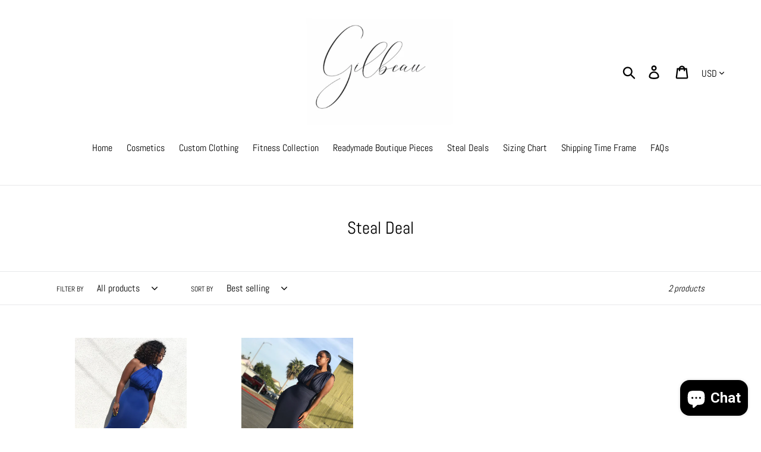

--- FILE ---
content_type: text/html; charset=utf-8
request_url: https://shopgilbeau.com/collections/steal-deal-1
body_size: 18319
content:
<!doctype html>
<html class="no-js" lang="en">
<head>
  <meta charset="utf-8">
  <meta http-equiv="X-UA-Compatible" content="IE=edge,chrome=1">
  <meta name="viewport" content="width=device-width,initial-scale=1">
  <meta name="theme-color" content="#000000">
  <link rel="canonical" href="https://shopgilbeau.com/collections/steal-deal-1"><title>Steal Deal
&ndash; ShopGilbeau</title><!-- /snippets/social-meta-tags.liquid -->




<meta property="og:site_name" content="ShopGilbeau">
<meta property="og:url" content="https://shopgilbeau.com/collections/steal-deal-1">
<meta property="og:title" content="Steal Deal">
<meta property="og:type" content="product.group">
<meta property="og:description" content="ShopGilbeau">

<meta property="og:image" content="http://shopgilbeau.com/cdn/shop/files/5585CA14-1B54-4384-9810-540149910FC7_1200x1200.jpeg?v=1613539197">
<meta property="og:image:secure_url" content="https://shopgilbeau.com/cdn/shop/files/5585CA14-1B54-4384-9810-540149910FC7_1200x1200.jpeg?v=1613539197">


<meta name="twitter:card" content="summary_large_image">
<meta name="twitter:title" content="Steal Deal">
<meta name="twitter:description" content="ShopGilbeau">


  <link href="//shopgilbeau.com/cdn/shop/t/1/assets/theme.scss.css?v=70084032356915845581703111332" rel="stylesheet" type="text/css" media="all" />

  <script>
    var theme = {
      breakpoints: {
        medium: 750,
        large: 990,
        widescreen: 1400
      },
      strings: {
        addToCart: "Add to cart",
        soldOut: "Sold out",
        unavailable: "Unavailable",
        regularPrice: "Regular price",
        salePrice: "Sale price",
        sale: "Sale",
        showMore: "Show More",
        showLess: "Show Less",
        addressError: "Error looking up that address",
        addressNoResults: "No results for that address",
        addressQueryLimit: "You have exceeded the Google API usage limit. Consider upgrading to a \u003ca href=\"https:\/\/developers.google.com\/maps\/premium\/usage-limits\"\u003ePremium Plan\u003c\/a\u003e.",
        authError: "There was a problem authenticating your Google Maps account.",
        newWindow: "Opens in a new window.",
        external: "Opens external website.",
        newWindowExternal: "Opens external website in a new window.",
        removeLabel: "Remove [product]",
        update: "Update",
        quantity: "Quantity",
        discountedTotal: "Discounted total",
        regularTotal: "Regular total",
        priceColumn: "See Price column for discount details.",
        quantityMinimumMessage: "Quantity must be 1 or more",
        cartError: "There was an error while updating your cart. Please try again.",
        removedItemMessage: "Removed \u003cspan class=\"cart__removed-product-details\"\u003e([quantity]) [link]\u003c\/span\u003e from your cart.",
        unitPrice: "Unit price",
        unitPriceSeparator: "per",
        oneCartCount: "1 item",
        otherCartCount: "[count] items",
        quantityLabel: "Quantity: [count]"
      },
      moneyFormat: "${{amount}}",
      moneyFormatWithCurrency: "${{amount}} USD"
    }

    document.documentElement.className = document.documentElement.className.replace('no-js', 'js');
  </script><script src="//shopgilbeau.com/cdn/shop/t/1/assets/lazysizes.js?v=94224023136283657951566576853" async="async"></script>
  <script src="//shopgilbeau.com/cdn/shop/t/1/assets/vendor.js?v=12001839194546984181566576854" defer="defer"></script>
  <script src="//shopgilbeau.com/cdn/shop/t/1/assets/theme.js?v=43970868923318220201568914994" defer="defer"></script>

  <script>window.performance && window.performance.mark && window.performance.mark('shopify.content_for_header.start');</script><meta name="google-site-verification" content="-6Ue6DkX2DMDBTsmc9sb5dbgvaglkf1LIYDxx9hbOCU">
<meta name="facebook-domain-verification" content="m4rnpudm9dejy4dvxfarrh3fsevbry">
<meta id="shopify-digital-wallet" name="shopify-digital-wallet" content="/10340827172/digital_wallets/dialog">
<meta name="shopify-checkout-api-token" content="d3e8bf7a2a740b60e10a059a2005feaf">
<link rel="alternate" type="application/atom+xml" title="Feed" href="/collections/steal-deal-1.atom" />
<link rel="alternate" hreflang="x-default" href="https://shopgilbeau.com/collections/steal-deal-1">
<link rel="alternate" hreflang="en" href="https://shopgilbeau.com/collections/steal-deal-1">
<link rel="alternate" hreflang="en-CA" href="https://shopgilbeau.com/en-ca/collections/steal-deal-1">
<link rel="alternate" type="application/json+oembed" href="https://shopgilbeau.com/collections/steal-deal-1.oembed">
<script async="async" src="/checkouts/internal/preloads.js?locale=en-US"></script>
<link rel="preconnect" href="https://shop.app" crossorigin="anonymous">
<script async="async" src="https://shop.app/checkouts/internal/preloads.js?locale=en-US&shop_id=10340827172" crossorigin="anonymous"></script>
<script id="apple-pay-shop-capabilities" type="application/json">{"shopId":10340827172,"countryCode":"US","currencyCode":"USD","merchantCapabilities":["supports3DS"],"merchantId":"gid:\/\/shopify\/Shop\/10340827172","merchantName":"ShopGilbeau","requiredBillingContactFields":["postalAddress","email"],"requiredShippingContactFields":["postalAddress","email"],"shippingType":"shipping","supportedNetworks":["visa","masterCard","amex","discover","elo","jcb"],"total":{"type":"pending","label":"ShopGilbeau","amount":"1.00"},"shopifyPaymentsEnabled":true,"supportsSubscriptions":true}</script>
<script id="shopify-features" type="application/json">{"accessToken":"d3e8bf7a2a740b60e10a059a2005feaf","betas":["rich-media-storefront-analytics"],"domain":"shopgilbeau.com","predictiveSearch":true,"shopId":10340827172,"locale":"en"}</script>
<script>var Shopify = Shopify || {};
Shopify.shop = "shopgilbeau.myshopify.com";
Shopify.locale = "en";
Shopify.currency = {"active":"USD","rate":"1.0"};
Shopify.country = "US";
Shopify.theme = {"name":"Debut","id":23169368100,"schema_name":"Debut","schema_version":"13.4.0","theme_store_id":796,"role":"main"};
Shopify.theme.handle = "null";
Shopify.theme.style = {"id":null,"handle":null};
Shopify.cdnHost = "shopgilbeau.com/cdn";
Shopify.routes = Shopify.routes || {};
Shopify.routes.root = "/";</script>
<script type="module">!function(o){(o.Shopify=o.Shopify||{}).modules=!0}(window);</script>
<script>!function(o){function n(){var o=[];function n(){o.push(Array.prototype.slice.apply(arguments))}return n.q=o,n}var t=o.Shopify=o.Shopify||{};t.loadFeatures=n(),t.autoloadFeatures=n()}(window);</script>
<script>
  window.ShopifyPay = window.ShopifyPay || {};
  window.ShopifyPay.apiHost = "shop.app\/pay";
  window.ShopifyPay.redirectState = null;
</script>
<script id="shop-js-analytics" type="application/json">{"pageType":"collection"}</script>
<script defer="defer" async type="module" src="//shopgilbeau.com/cdn/shopifycloud/shop-js/modules/v2/client.init-shop-cart-sync_C5BV16lS.en.esm.js"></script>
<script defer="defer" async type="module" src="//shopgilbeau.com/cdn/shopifycloud/shop-js/modules/v2/chunk.common_CygWptCX.esm.js"></script>
<script type="module">
  await import("//shopgilbeau.com/cdn/shopifycloud/shop-js/modules/v2/client.init-shop-cart-sync_C5BV16lS.en.esm.js");
await import("//shopgilbeau.com/cdn/shopifycloud/shop-js/modules/v2/chunk.common_CygWptCX.esm.js");

  window.Shopify.SignInWithShop?.initShopCartSync?.({"fedCMEnabled":true,"windoidEnabled":true});

</script>
<script>
  window.Shopify = window.Shopify || {};
  if (!window.Shopify.featureAssets) window.Shopify.featureAssets = {};
  window.Shopify.featureAssets['shop-js'] = {"shop-cart-sync":["modules/v2/client.shop-cart-sync_ZFArdW7E.en.esm.js","modules/v2/chunk.common_CygWptCX.esm.js"],"init-fed-cm":["modules/v2/client.init-fed-cm_CmiC4vf6.en.esm.js","modules/v2/chunk.common_CygWptCX.esm.js"],"shop-button":["modules/v2/client.shop-button_tlx5R9nI.en.esm.js","modules/v2/chunk.common_CygWptCX.esm.js"],"shop-cash-offers":["modules/v2/client.shop-cash-offers_DOA2yAJr.en.esm.js","modules/v2/chunk.common_CygWptCX.esm.js","modules/v2/chunk.modal_D71HUcav.esm.js"],"init-windoid":["modules/v2/client.init-windoid_sURxWdc1.en.esm.js","modules/v2/chunk.common_CygWptCX.esm.js"],"shop-toast-manager":["modules/v2/client.shop-toast-manager_ClPi3nE9.en.esm.js","modules/v2/chunk.common_CygWptCX.esm.js"],"init-shop-email-lookup-coordinator":["modules/v2/client.init-shop-email-lookup-coordinator_B8hsDcYM.en.esm.js","modules/v2/chunk.common_CygWptCX.esm.js"],"init-shop-cart-sync":["modules/v2/client.init-shop-cart-sync_C5BV16lS.en.esm.js","modules/v2/chunk.common_CygWptCX.esm.js"],"avatar":["modules/v2/client.avatar_BTnouDA3.en.esm.js"],"pay-button":["modules/v2/client.pay-button_FdsNuTd3.en.esm.js","modules/v2/chunk.common_CygWptCX.esm.js"],"init-customer-accounts":["modules/v2/client.init-customer-accounts_DxDtT_ad.en.esm.js","modules/v2/client.shop-login-button_C5VAVYt1.en.esm.js","modules/v2/chunk.common_CygWptCX.esm.js","modules/v2/chunk.modal_D71HUcav.esm.js"],"init-shop-for-new-customer-accounts":["modules/v2/client.init-shop-for-new-customer-accounts_ChsxoAhi.en.esm.js","modules/v2/client.shop-login-button_C5VAVYt1.en.esm.js","modules/v2/chunk.common_CygWptCX.esm.js","modules/v2/chunk.modal_D71HUcav.esm.js"],"shop-login-button":["modules/v2/client.shop-login-button_C5VAVYt1.en.esm.js","modules/v2/chunk.common_CygWptCX.esm.js","modules/v2/chunk.modal_D71HUcav.esm.js"],"init-customer-accounts-sign-up":["modules/v2/client.init-customer-accounts-sign-up_CPSyQ0Tj.en.esm.js","modules/v2/client.shop-login-button_C5VAVYt1.en.esm.js","modules/v2/chunk.common_CygWptCX.esm.js","modules/v2/chunk.modal_D71HUcav.esm.js"],"shop-follow-button":["modules/v2/client.shop-follow-button_Cva4Ekp9.en.esm.js","modules/v2/chunk.common_CygWptCX.esm.js","modules/v2/chunk.modal_D71HUcav.esm.js"],"checkout-modal":["modules/v2/client.checkout-modal_BPM8l0SH.en.esm.js","modules/v2/chunk.common_CygWptCX.esm.js","modules/v2/chunk.modal_D71HUcav.esm.js"],"lead-capture":["modules/v2/client.lead-capture_Bi8yE_yS.en.esm.js","modules/v2/chunk.common_CygWptCX.esm.js","modules/v2/chunk.modal_D71HUcav.esm.js"],"shop-login":["modules/v2/client.shop-login_D6lNrXab.en.esm.js","modules/v2/chunk.common_CygWptCX.esm.js","modules/v2/chunk.modal_D71HUcav.esm.js"],"payment-terms":["modules/v2/client.payment-terms_CZxnsJam.en.esm.js","modules/v2/chunk.common_CygWptCX.esm.js","modules/v2/chunk.modal_D71HUcav.esm.js"]};
</script>
<script>(function() {
  var isLoaded = false;
  function asyncLoad() {
    if (isLoaded) return;
    isLoaded = true;
    var urls = ["\/\/cdn.shopify.com\/proxy\/24e2f874b5405400e52530e5c7085ad263e06d55638d2a3af57706ed30d448d2\/forms-akamai.smsbump.com\/576578\/form_191173.js?ver=1715808704\u0026shop=shopgilbeau.myshopify.com\u0026sp-cache-control=cHVibGljLCBtYXgtYWdlPTkwMA"];
    for (var i = 0; i < urls.length; i++) {
      var s = document.createElement('script');
      s.type = 'text/javascript';
      s.async = true;
      s.src = urls[i];
      var x = document.getElementsByTagName('script')[0];
      x.parentNode.insertBefore(s, x);
    }
  };
  if(window.attachEvent) {
    window.attachEvent('onload', asyncLoad);
  } else {
    window.addEventListener('load', asyncLoad, false);
  }
})();</script>
<script id="__st">var __st={"a":10340827172,"offset":-28800,"reqid":"ed9f7845-e9a7-4c4f-9bf8-1e1ef2c7d417-1768789450","pageurl":"shopgilbeau.com\/collections\/steal-deal-1","u":"b90c0b4d32a3","p":"collection","rtyp":"collection","rid":164329914404};</script>
<script>window.ShopifyPaypalV4VisibilityTracking = true;</script>
<script id="captcha-bootstrap">!function(){'use strict';const t='contact',e='account',n='new_comment',o=[[t,t],['blogs',n],['comments',n],[t,'customer']],c=[[e,'customer_login'],[e,'guest_login'],[e,'recover_customer_password'],[e,'create_customer']],r=t=>t.map((([t,e])=>`form[action*='/${t}']:not([data-nocaptcha='true']) input[name='form_type'][value='${e}']`)).join(','),a=t=>()=>t?[...document.querySelectorAll(t)].map((t=>t.form)):[];function s(){const t=[...o],e=r(t);return a(e)}const i='password',u='form_key',d=['recaptcha-v3-token','g-recaptcha-response','h-captcha-response',i],f=()=>{try{return window.sessionStorage}catch{return}},m='__shopify_v',_=t=>t.elements[u];function p(t,e,n=!1){try{const o=window.sessionStorage,c=JSON.parse(o.getItem(e)),{data:r}=function(t){const{data:e,action:n}=t;return t[m]||n?{data:e,action:n}:{data:t,action:n}}(c);for(const[e,n]of Object.entries(r))t.elements[e]&&(t.elements[e].value=n);n&&o.removeItem(e)}catch(o){console.error('form repopulation failed',{error:o})}}const l='form_type',E='cptcha';function T(t){t.dataset[E]=!0}const w=window,h=w.document,L='Shopify',v='ce_forms',y='captcha';let A=!1;((t,e)=>{const n=(g='f06e6c50-85a8-45c8-87d0-21a2b65856fe',I='https://cdn.shopify.com/shopifycloud/storefront-forms-hcaptcha/ce_storefront_forms_captcha_hcaptcha.v1.5.2.iife.js',D={infoText:'Protected by hCaptcha',privacyText:'Privacy',termsText:'Terms'},(t,e,n)=>{const o=w[L][v],c=o.bindForm;if(c)return c(t,g,e,D).then(n);var r;o.q.push([[t,g,e,D],n]),r=I,A||(h.body.append(Object.assign(h.createElement('script'),{id:'captcha-provider',async:!0,src:r})),A=!0)});var g,I,D;w[L]=w[L]||{},w[L][v]=w[L][v]||{},w[L][v].q=[],w[L][y]=w[L][y]||{},w[L][y].protect=function(t,e){n(t,void 0,e),T(t)},Object.freeze(w[L][y]),function(t,e,n,w,h,L){const[v,y,A,g]=function(t,e,n){const i=e?o:[],u=t?c:[],d=[...i,...u],f=r(d),m=r(i),_=r(d.filter((([t,e])=>n.includes(e))));return[a(f),a(m),a(_),s()]}(w,h,L),I=t=>{const e=t.target;return e instanceof HTMLFormElement?e:e&&e.form},D=t=>v().includes(t);t.addEventListener('submit',(t=>{const e=I(t);if(!e)return;const n=D(e)&&!e.dataset.hcaptchaBound&&!e.dataset.recaptchaBound,o=_(e),c=g().includes(e)&&(!o||!o.value);(n||c)&&t.preventDefault(),c&&!n&&(function(t){try{if(!f())return;!function(t){const e=f();if(!e)return;const n=_(t);if(!n)return;const o=n.value;o&&e.removeItem(o)}(t);const e=Array.from(Array(32),(()=>Math.random().toString(36)[2])).join('');!function(t,e){_(t)||t.append(Object.assign(document.createElement('input'),{type:'hidden',name:u})),t.elements[u].value=e}(t,e),function(t,e){const n=f();if(!n)return;const o=[...t.querySelectorAll(`input[type='${i}']`)].map((({name:t})=>t)),c=[...d,...o],r={};for(const[a,s]of new FormData(t).entries())c.includes(a)||(r[a]=s);n.setItem(e,JSON.stringify({[m]:1,action:t.action,data:r}))}(t,e)}catch(e){console.error('failed to persist form',e)}}(e),e.submit())}));const S=(t,e)=>{t&&!t.dataset[E]&&(n(t,e.some((e=>e===t))),T(t))};for(const o of['focusin','change'])t.addEventListener(o,(t=>{const e=I(t);D(e)&&S(e,y())}));const B=e.get('form_key'),M=e.get(l),P=B&&M;t.addEventListener('DOMContentLoaded',(()=>{const t=y();if(P)for(const e of t)e.elements[l].value===M&&p(e,B);[...new Set([...A(),...v().filter((t=>'true'===t.dataset.shopifyCaptcha))])].forEach((e=>S(e,t)))}))}(h,new URLSearchParams(w.location.search),n,t,e,['guest_login'])})(!0,!0)}();</script>
<script integrity="sha256-4kQ18oKyAcykRKYeNunJcIwy7WH5gtpwJnB7kiuLZ1E=" data-source-attribution="shopify.loadfeatures" defer="defer" src="//shopgilbeau.com/cdn/shopifycloud/storefront/assets/storefront/load_feature-a0a9edcb.js" crossorigin="anonymous"></script>
<script crossorigin="anonymous" defer="defer" src="//shopgilbeau.com/cdn/shopifycloud/storefront/assets/shopify_pay/storefront-65b4c6d7.js?v=20250812"></script>
<script data-source-attribution="shopify.dynamic_checkout.dynamic.init">var Shopify=Shopify||{};Shopify.PaymentButton=Shopify.PaymentButton||{isStorefrontPortableWallets:!0,init:function(){window.Shopify.PaymentButton.init=function(){};var t=document.createElement("script");t.src="https://shopgilbeau.com/cdn/shopifycloud/portable-wallets/latest/portable-wallets.en.js",t.type="module",document.head.appendChild(t)}};
</script>
<script data-source-attribution="shopify.dynamic_checkout.buyer_consent">
  function portableWalletsHideBuyerConsent(e){var t=document.getElementById("shopify-buyer-consent"),n=document.getElementById("shopify-subscription-policy-button");t&&n&&(t.classList.add("hidden"),t.setAttribute("aria-hidden","true"),n.removeEventListener("click",e))}function portableWalletsShowBuyerConsent(e){var t=document.getElementById("shopify-buyer-consent"),n=document.getElementById("shopify-subscription-policy-button");t&&n&&(t.classList.remove("hidden"),t.removeAttribute("aria-hidden"),n.addEventListener("click",e))}window.Shopify?.PaymentButton&&(window.Shopify.PaymentButton.hideBuyerConsent=portableWalletsHideBuyerConsent,window.Shopify.PaymentButton.showBuyerConsent=portableWalletsShowBuyerConsent);
</script>
<script data-source-attribution="shopify.dynamic_checkout.cart.bootstrap">document.addEventListener("DOMContentLoaded",(function(){function t(){return document.querySelector("shopify-accelerated-checkout-cart, shopify-accelerated-checkout")}if(t())Shopify.PaymentButton.init();else{new MutationObserver((function(e,n){t()&&(Shopify.PaymentButton.init(),n.disconnect())})).observe(document.body,{childList:!0,subtree:!0})}}));
</script>
<link id="shopify-accelerated-checkout-styles" rel="stylesheet" media="screen" href="https://shopgilbeau.com/cdn/shopifycloud/portable-wallets/latest/accelerated-checkout-backwards-compat.css" crossorigin="anonymous">
<style id="shopify-accelerated-checkout-cart">
        #shopify-buyer-consent {
  margin-top: 1em;
  display: inline-block;
  width: 100%;
}

#shopify-buyer-consent.hidden {
  display: none;
}

#shopify-subscription-policy-button {
  background: none;
  border: none;
  padding: 0;
  text-decoration: underline;
  font-size: inherit;
  cursor: pointer;
}

#shopify-subscription-policy-button::before {
  box-shadow: none;
}

      </style>

<script>window.performance && window.performance.mark && window.performance.mark('shopify.content_for_header.end');</script>
<script src="https://cdn.shopify.com/extensions/7bc9bb47-adfa-4267-963e-cadee5096caf/inbox-1252/assets/inbox-chat-loader.js" type="text/javascript" defer="defer"></script>
<link href="https://monorail-edge.shopifysvc.com" rel="dns-prefetch">
<script>(function(){if ("sendBeacon" in navigator && "performance" in window) {try {var session_token_from_headers = performance.getEntriesByType('navigation')[0].serverTiming.find(x => x.name == '_s').description;} catch {var session_token_from_headers = undefined;}var session_cookie_matches = document.cookie.match(/_shopify_s=([^;]*)/);var session_token_from_cookie = session_cookie_matches && session_cookie_matches.length === 2 ? session_cookie_matches[1] : "";var session_token = session_token_from_headers || session_token_from_cookie || "";function handle_abandonment_event(e) {var entries = performance.getEntries().filter(function(entry) {return /monorail-edge.shopifysvc.com/.test(entry.name);});if (!window.abandonment_tracked && entries.length === 0) {window.abandonment_tracked = true;var currentMs = Date.now();var navigation_start = performance.timing.navigationStart;var payload = {shop_id: 10340827172,url: window.location.href,navigation_start,duration: currentMs - navigation_start,session_token,page_type: "collection"};window.navigator.sendBeacon("https://monorail-edge.shopifysvc.com/v1/produce", JSON.stringify({schema_id: "online_store_buyer_site_abandonment/1.1",payload: payload,metadata: {event_created_at_ms: currentMs,event_sent_at_ms: currentMs}}));}}window.addEventListener('pagehide', handle_abandonment_event);}}());</script>
<script id="web-pixels-manager-setup">(function e(e,d,r,n,o){if(void 0===o&&(o={}),!Boolean(null===(a=null===(i=window.Shopify)||void 0===i?void 0:i.analytics)||void 0===a?void 0:a.replayQueue)){var i,a;window.Shopify=window.Shopify||{};var t=window.Shopify;t.analytics=t.analytics||{};var s=t.analytics;s.replayQueue=[],s.publish=function(e,d,r){return s.replayQueue.push([e,d,r]),!0};try{self.performance.mark("wpm:start")}catch(e){}var l=function(){var e={modern:/Edge?\/(1{2}[4-9]|1[2-9]\d|[2-9]\d{2}|\d{4,})\.\d+(\.\d+|)|Firefox\/(1{2}[4-9]|1[2-9]\d|[2-9]\d{2}|\d{4,})\.\d+(\.\d+|)|Chrom(ium|e)\/(9{2}|\d{3,})\.\d+(\.\d+|)|(Maci|X1{2}).+ Version\/(15\.\d+|(1[6-9]|[2-9]\d|\d{3,})\.\d+)([,.]\d+|)( \(\w+\)|)( Mobile\/\w+|) Safari\/|Chrome.+OPR\/(9{2}|\d{3,})\.\d+\.\d+|(CPU[ +]OS|iPhone[ +]OS|CPU[ +]iPhone|CPU IPhone OS|CPU iPad OS)[ +]+(15[._]\d+|(1[6-9]|[2-9]\d|\d{3,})[._]\d+)([._]\d+|)|Android:?[ /-](13[3-9]|1[4-9]\d|[2-9]\d{2}|\d{4,})(\.\d+|)(\.\d+|)|Android.+Firefox\/(13[5-9]|1[4-9]\d|[2-9]\d{2}|\d{4,})\.\d+(\.\d+|)|Android.+Chrom(ium|e)\/(13[3-9]|1[4-9]\d|[2-9]\d{2}|\d{4,})\.\d+(\.\d+|)|SamsungBrowser\/([2-9]\d|\d{3,})\.\d+/,legacy:/Edge?\/(1[6-9]|[2-9]\d|\d{3,})\.\d+(\.\d+|)|Firefox\/(5[4-9]|[6-9]\d|\d{3,})\.\d+(\.\d+|)|Chrom(ium|e)\/(5[1-9]|[6-9]\d|\d{3,})\.\d+(\.\d+|)([\d.]+$|.*Safari\/(?![\d.]+ Edge\/[\d.]+$))|(Maci|X1{2}).+ Version\/(10\.\d+|(1[1-9]|[2-9]\d|\d{3,})\.\d+)([,.]\d+|)( \(\w+\)|)( Mobile\/\w+|) Safari\/|Chrome.+OPR\/(3[89]|[4-9]\d|\d{3,})\.\d+\.\d+|(CPU[ +]OS|iPhone[ +]OS|CPU[ +]iPhone|CPU IPhone OS|CPU iPad OS)[ +]+(10[._]\d+|(1[1-9]|[2-9]\d|\d{3,})[._]\d+)([._]\d+|)|Android:?[ /-](13[3-9]|1[4-9]\d|[2-9]\d{2}|\d{4,})(\.\d+|)(\.\d+|)|Mobile Safari.+OPR\/([89]\d|\d{3,})\.\d+\.\d+|Android.+Firefox\/(13[5-9]|1[4-9]\d|[2-9]\d{2}|\d{4,})\.\d+(\.\d+|)|Android.+Chrom(ium|e)\/(13[3-9]|1[4-9]\d|[2-9]\d{2}|\d{4,})\.\d+(\.\d+|)|Android.+(UC? ?Browser|UCWEB|U3)[ /]?(15\.([5-9]|\d{2,})|(1[6-9]|[2-9]\d|\d{3,})\.\d+)\.\d+|SamsungBrowser\/(5\.\d+|([6-9]|\d{2,})\.\d+)|Android.+MQ{2}Browser\/(14(\.(9|\d{2,})|)|(1[5-9]|[2-9]\d|\d{3,})(\.\d+|))(\.\d+|)|K[Aa][Ii]OS\/(3\.\d+|([4-9]|\d{2,})\.\d+)(\.\d+|)/},d=e.modern,r=e.legacy,n=navigator.userAgent;return n.match(d)?"modern":n.match(r)?"legacy":"unknown"}(),u="modern"===l?"modern":"legacy",c=(null!=n?n:{modern:"",legacy:""})[u],f=function(e){return[e.baseUrl,"/wpm","/b",e.hashVersion,"modern"===e.buildTarget?"m":"l",".js"].join("")}({baseUrl:d,hashVersion:r,buildTarget:u}),m=function(e){var d=e.version,r=e.bundleTarget,n=e.surface,o=e.pageUrl,i=e.monorailEndpoint;return{emit:function(e){var a=e.status,t=e.errorMsg,s=(new Date).getTime(),l=JSON.stringify({metadata:{event_sent_at_ms:s},events:[{schema_id:"web_pixels_manager_load/3.1",payload:{version:d,bundle_target:r,page_url:o,status:a,surface:n,error_msg:t},metadata:{event_created_at_ms:s}}]});if(!i)return console&&console.warn&&console.warn("[Web Pixels Manager] No Monorail endpoint provided, skipping logging."),!1;try{return self.navigator.sendBeacon.bind(self.navigator)(i,l)}catch(e){}var u=new XMLHttpRequest;try{return u.open("POST",i,!0),u.setRequestHeader("Content-Type","text/plain"),u.send(l),!0}catch(e){return console&&console.warn&&console.warn("[Web Pixels Manager] Got an unhandled error while logging to Monorail."),!1}}}}({version:r,bundleTarget:l,surface:e.surface,pageUrl:self.location.href,monorailEndpoint:e.monorailEndpoint});try{o.browserTarget=l,function(e){var d=e.src,r=e.async,n=void 0===r||r,o=e.onload,i=e.onerror,a=e.sri,t=e.scriptDataAttributes,s=void 0===t?{}:t,l=document.createElement("script"),u=document.querySelector("head"),c=document.querySelector("body");if(l.async=n,l.src=d,a&&(l.integrity=a,l.crossOrigin="anonymous"),s)for(var f in s)if(Object.prototype.hasOwnProperty.call(s,f))try{l.dataset[f]=s[f]}catch(e){}if(o&&l.addEventListener("load",o),i&&l.addEventListener("error",i),u)u.appendChild(l);else{if(!c)throw new Error("Did not find a head or body element to append the script");c.appendChild(l)}}({src:f,async:!0,onload:function(){if(!function(){var e,d;return Boolean(null===(d=null===(e=window.Shopify)||void 0===e?void 0:e.analytics)||void 0===d?void 0:d.initialized)}()){var d=window.webPixelsManager.init(e)||void 0;if(d){var r=window.Shopify.analytics;r.replayQueue.forEach((function(e){var r=e[0],n=e[1],o=e[2];d.publishCustomEvent(r,n,o)})),r.replayQueue=[],r.publish=d.publishCustomEvent,r.visitor=d.visitor,r.initialized=!0}}},onerror:function(){return m.emit({status:"failed",errorMsg:"".concat(f," has failed to load")})},sri:function(e){var d=/^sha384-[A-Za-z0-9+/=]+$/;return"string"==typeof e&&d.test(e)}(c)?c:"",scriptDataAttributes:o}),m.emit({status:"loading"})}catch(e){m.emit({status:"failed",errorMsg:(null==e?void 0:e.message)||"Unknown error"})}}})({shopId: 10340827172,storefrontBaseUrl: "https://shopgilbeau.com",extensionsBaseUrl: "https://extensions.shopifycdn.com/cdn/shopifycloud/web-pixels-manager",monorailEndpoint: "https://monorail-edge.shopifysvc.com/unstable/produce_batch",surface: "storefront-renderer",enabledBetaFlags: ["2dca8a86"],webPixelsConfigList: [{"id":"241402048","configuration":"{\"pixel_id\":\"198060963354536\",\"pixel_type\":\"facebook_pixel\",\"metaapp_system_user_token\":\"-\"}","eventPayloadVersion":"v1","runtimeContext":"OPEN","scriptVersion":"ca16bc87fe92b6042fbaa3acc2fbdaa6","type":"APP","apiClientId":2329312,"privacyPurposes":["ANALYTICS","MARKETING","SALE_OF_DATA"],"dataSharingAdjustments":{"protectedCustomerApprovalScopes":["read_customer_address","read_customer_email","read_customer_name","read_customer_personal_data","read_customer_phone"]}},{"id":"shopify-app-pixel","configuration":"{}","eventPayloadVersion":"v1","runtimeContext":"STRICT","scriptVersion":"0450","apiClientId":"shopify-pixel","type":"APP","privacyPurposes":["ANALYTICS","MARKETING"]},{"id":"shopify-custom-pixel","eventPayloadVersion":"v1","runtimeContext":"LAX","scriptVersion":"0450","apiClientId":"shopify-pixel","type":"CUSTOM","privacyPurposes":["ANALYTICS","MARKETING"]}],isMerchantRequest: false,initData: {"shop":{"name":"ShopGilbeau","paymentSettings":{"currencyCode":"USD"},"myshopifyDomain":"shopgilbeau.myshopify.com","countryCode":"US","storefrontUrl":"https:\/\/shopgilbeau.com"},"customer":null,"cart":null,"checkout":null,"productVariants":[],"purchasingCompany":null},},"https://shopgilbeau.com/cdn","fcfee988w5aeb613cpc8e4bc33m6693e112",{"modern":"","legacy":""},{"shopId":"10340827172","storefrontBaseUrl":"https:\/\/shopgilbeau.com","extensionBaseUrl":"https:\/\/extensions.shopifycdn.com\/cdn\/shopifycloud\/web-pixels-manager","surface":"storefront-renderer","enabledBetaFlags":"[\"2dca8a86\"]","isMerchantRequest":"false","hashVersion":"fcfee988w5aeb613cpc8e4bc33m6693e112","publish":"custom","events":"[[\"page_viewed\",{}],[\"collection_viewed\",{\"collection\":{\"id\":\"164329914404\",\"title\":\"Steal Deal\",\"productVariants\":[{\"price\":{\"amount\":45.0,\"currencyCode\":\"USD\"},\"product\":{\"title\":\"Unstoppable\",\"vendor\":\"ShopGilbeau\",\"id\":\"4709195350052\",\"untranslatedTitle\":\"Unstoppable\",\"url\":\"\/products\/unstoppable\",\"type\":\"\"},\"id\":\"43553921138880\",\"image\":{\"src\":\"\/\/shopgilbeau.com\/cdn\/shop\/products\/9E7B6902-46D1-4DCA-B12F-F6B594E2DD7F.png?v=1592975420\"},\"sku\":null,\"title\":\"S \/ Royal \/ Solid Fabric (as seen)\",\"untranslatedTitle\":\"S \/ Royal \/ Solid Fabric (as seen)\"},{\"price\":{\"amount\":55.5,\"currencyCode\":\"USD\"},\"product\":{\"title\":\"Stretch Denim *Tina*\",\"vendor\":\"ShopGilbeau\",\"id\":\"4709194530852\",\"untranslatedTitle\":\"Stretch Denim *Tina*\",\"url\":\"\/products\/steal-deal-stretch-denim-collection-tina\",\"type\":\"\"},\"id\":\"32138595467300\",\"image\":{\"src\":\"\/\/shopgilbeau.com\/cdn\/shop\/products\/6BEB409C-DD68-495F-9FDD-EF4777F6C253.png?v=1592975411\"},\"sku\":\"\",\"title\":\"XS\",\"untranslatedTitle\":\"XS\"}]}}]]"});</script><script>
  window.ShopifyAnalytics = window.ShopifyAnalytics || {};
  window.ShopifyAnalytics.meta = window.ShopifyAnalytics.meta || {};
  window.ShopifyAnalytics.meta.currency = 'USD';
  var meta = {"products":[{"id":4709195350052,"gid":"gid:\/\/shopify\/Product\/4709195350052","vendor":"ShopGilbeau","type":"","handle":"unstoppable","variants":[{"id":43553921138880,"price":4500,"name":"Unstoppable - S \/ Royal \/ Solid Fabric (as seen)","public_title":"S \/ Royal \/ Solid Fabric (as seen)","sku":null},{"id":43553921106112,"price":4500,"name":"Unstoppable - S \/ Royal \/ Mesh Fabric (See-Through)","public_title":"S \/ Royal \/ Mesh Fabric (See-Through)","sku":null},{"id":43553921204416,"price":4500,"name":"Unstoppable - S \/ Black \/ Solid Fabric (as seen)","public_title":"S \/ Black \/ Solid Fabric (as seen)","sku":null},{"id":43553921171648,"price":4500,"name":"Unstoppable - S \/ Black \/ Mesh Fabric (See-Through)","public_title":"S \/ Black \/ Mesh Fabric (See-Through)","sku":null},{"id":43553921269952,"price":4500,"name":"Unstoppable - S \/ Red \/ Solid Fabric (as seen)","public_title":"S \/ Red \/ Solid Fabric (as seen)","sku":null},{"id":43553921237184,"price":4500,"name":"Unstoppable - S \/ Red \/ Mesh Fabric (See-Through)","public_title":"S \/ Red \/ Mesh Fabric (See-Through)","sku":null},{"id":43553921335488,"price":4500,"name":"Unstoppable - S \/ White \/ Solid Fabric (as seen)","public_title":"S \/ White \/ Solid Fabric (as seen)","sku":null},{"id":43553921302720,"price":4500,"name":"Unstoppable - S \/ White \/ Mesh Fabric (See-Through)","public_title":"S \/ White \/ Mesh Fabric (See-Through)","sku":null},{"id":43553921368256,"price":4500,"name":"Unstoppable - S \/ Lavender \/ Solid Fabric (as seen)","public_title":"S \/ Lavender \/ Solid Fabric (as seen)","sku":null},{"id":43553921433792,"price":5000,"name":"Unstoppable - S \/ CUSTOM (text prior to purchase to confirm color) \/ Solid Fabric (as seen)","public_title":"S \/ CUSTOM (text prior to purchase to confirm color) \/ Solid Fabric (as seen)","sku":null},{"id":43553921401024,"price":4500,"name":"Unstoppable - S \/ CUSTOM (text prior to purchase to confirm color) \/ Mesh Fabric (See-Through)","public_title":"S \/ CUSTOM (text prior to purchase to confirm color) \/ Mesh Fabric (See-Through)","sku":null},{"id":43727035138240,"price":4500,"name":"Unstoppable - S \/ Pink \/ Solid Fabric (as seen)","public_title":"S \/ Pink \/ Solid Fabric (as seen)","sku":null},{"id":43727035105472,"price":4500,"name":"Unstoppable - S \/ Pink \/ Mesh Fabric (See-Through)","public_title":"S \/ Pink \/ Mesh Fabric (See-Through)","sku":null},{"id":43553921499328,"price":4500,"name":"Unstoppable - XM \/ Royal \/ Solid Fabric (as seen)","public_title":"XM \/ Royal \/ Solid Fabric (as seen)","sku":null},{"id":43553921466560,"price":4500,"name":"Unstoppable - XM \/ Royal \/ Mesh Fabric (See-Through)","public_title":"XM \/ Royal \/ Mesh Fabric (See-Through)","sku":null},{"id":43553921564864,"price":4500,"name":"Unstoppable - XM \/ Black \/ Solid Fabric (as seen)","public_title":"XM \/ Black \/ Solid Fabric (as seen)","sku":null},{"id":43553921532096,"price":4500,"name":"Unstoppable - XM \/ Black \/ Mesh Fabric (See-Through)","public_title":"XM \/ Black \/ Mesh Fabric (See-Through)","sku":null},{"id":43553921630400,"price":4500,"name":"Unstoppable - XM \/ Red \/ Solid Fabric (as seen)","public_title":"XM \/ Red \/ Solid Fabric (as seen)","sku":null},{"id":43553921597632,"price":4500,"name":"Unstoppable - XM \/ Red \/ Mesh Fabric (See-Through)","public_title":"XM \/ Red \/ Mesh Fabric (See-Through)","sku":null},{"id":43553921695936,"price":4500,"name":"Unstoppable - XM \/ White \/ Solid Fabric (as seen)","public_title":"XM \/ White \/ Solid Fabric (as seen)","sku":null},{"id":43553921663168,"price":4500,"name":"Unstoppable - XM \/ White \/ Mesh Fabric (See-Through)","public_title":"XM \/ White \/ Mesh Fabric (See-Through)","sku":null},{"id":43553921728704,"price":4500,"name":"Unstoppable - XM \/ Lavender \/ Solid Fabric (as seen)","public_title":"XM \/ Lavender \/ Solid Fabric (as seen)","sku":null},{"id":43553921794240,"price":5000,"name":"Unstoppable - XM \/ CUSTOM (text prior to purchase to confirm color) \/ Solid Fabric (as seen)","public_title":"XM \/ CUSTOM (text prior to purchase to confirm color) \/ Solid Fabric (as seen)","sku":null},{"id":43553921761472,"price":4500,"name":"Unstoppable - XM \/ CUSTOM (text prior to purchase to confirm color) \/ Mesh Fabric (See-Through)","public_title":"XM \/ CUSTOM (text prior to purchase to confirm color) \/ Mesh Fabric (See-Through)","sku":null},{"id":43727035203776,"price":4500,"name":"Unstoppable - XM \/ Pink \/ Solid Fabric (as seen)","public_title":"XM \/ Pink \/ Solid Fabric (as seen)","sku":null},{"id":43727035171008,"price":4500,"name":"Unstoppable - XM \/ Pink \/ Mesh Fabric (See-Through)","public_title":"XM \/ Pink \/ Mesh Fabric (See-Through)","sku":null},{"id":43553921827008,"price":4500,"name":"Unstoppable - M \/ Royal \/ Solid Fabric (as seen)","public_title":"M \/ Royal \/ Solid Fabric (as seen)","sku":null},{"id":43727035236544,"price":4500,"name":"Unstoppable - M \/ Royal \/ Mesh Fabric (See-Through)","public_title":"M \/ Royal \/ Mesh Fabric (See-Through)","sku":null},{"id":43553921892544,"price":4500,"name":"Unstoppable - M \/ Black \/ Solid Fabric (as seen)","public_title":"M \/ Black \/ Solid Fabric (as seen)","sku":null},{"id":43553921859776,"price":4500,"name":"Unstoppable - M \/ Black \/ Mesh Fabric (See-Through)","public_title":"M \/ Black \/ Mesh Fabric (See-Through)","sku":null},{"id":43553921958080,"price":4500,"name":"Unstoppable - M \/ Red \/ Solid Fabric (as seen)","public_title":"M \/ Red \/ Solid Fabric (as seen)","sku":null},{"id":43553921925312,"price":4500,"name":"Unstoppable - M \/ Red \/ Mesh Fabric (See-Through)","public_title":"M \/ Red \/ Mesh Fabric (See-Through)","sku":null},{"id":43553922023616,"price":4500,"name":"Unstoppable - M \/ White \/ Solid Fabric (as seen)","public_title":"M \/ White \/ Solid Fabric (as seen)","sku":null},{"id":43553921990848,"price":4500,"name":"Unstoppable - M \/ White \/ Mesh Fabric (See-Through)","public_title":"M \/ White \/ Mesh Fabric (See-Through)","sku":null},{"id":43553922056384,"price":4500,"name":"Unstoppable - M \/ Lavender \/ Solid Fabric (as seen)","public_title":"M \/ Lavender \/ Solid Fabric (as seen)","sku":null},{"id":43553922121920,"price":5000,"name":"Unstoppable - M \/ CUSTOM (text prior to purchase to confirm color) \/ Solid Fabric (as seen)","public_title":"M \/ CUSTOM (text prior to purchase to confirm color) \/ Solid Fabric (as seen)","sku":null},{"id":43553922089152,"price":4500,"name":"Unstoppable - M \/ CUSTOM (text prior to purchase to confirm color) \/ Mesh Fabric (See-Through)","public_title":"M \/ CUSTOM (text prior to purchase to confirm color) \/ Mesh Fabric (See-Through)","sku":null},{"id":43727035302080,"price":4500,"name":"Unstoppable - M \/ Pink \/ Solid Fabric (as seen)","public_title":"M \/ Pink \/ Solid Fabric (as seen)","sku":null},{"id":43727035269312,"price":4500,"name":"Unstoppable - M \/ Pink \/ Mesh Fabric (See-Through)","public_title":"M \/ Pink \/ Mesh Fabric (See-Through)","sku":null},{"id":43553922187456,"price":4500,"name":"Unstoppable - LL \/ Royal \/ Solid Fabric (as seen)","public_title":"LL \/ Royal \/ Solid Fabric (as seen)","sku":null},{"id":43553922154688,"price":4500,"name":"Unstoppable - LL \/ Royal \/ Mesh Fabric (See-Through)","public_title":"LL \/ Royal \/ Mesh Fabric (See-Through)","sku":null},{"id":43553922252992,"price":4500,"name":"Unstoppable - LL \/ Black \/ Solid Fabric (as seen)","public_title":"LL \/ Black \/ Solid Fabric (as seen)","sku":null},{"id":43553922220224,"price":4500,"name":"Unstoppable - LL \/ Black \/ Mesh Fabric (See-Through)","public_title":"LL \/ Black \/ Mesh Fabric (See-Through)","sku":null},{"id":43553922318528,"price":4500,"name":"Unstoppable - LL \/ Red \/ Solid Fabric (as seen)","public_title":"LL \/ Red \/ Solid Fabric (as seen)","sku":null},{"id":43553922285760,"price":4500,"name":"Unstoppable - LL \/ Red \/ Mesh Fabric (See-Through)","public_title":"LL \/ Red \/ Mesh Fabric (See-Through)","sku":null},{"id":43553922384064,"price":4500,"name":"Unstoppable - LL \/ White \/ Solid Fabric (as seen)","public_title":"LL \/ White \/ Solid Fabric (as seen)","sku":null},{"id":43553922351296,"price":4500,"name":"Unstoppable - LL \/ White \/ Mesh Fabric (See-Through)","public_title":"LL \/ White \/ Mesh Fabric (See-Through)","sku":null},{"id":43553922416832,"price":4500,"name":"Unstoppable - LL \/ Lavender \/ Solid Fabric (as seen)","public_title":"LL \/ Lavender \/ Solid Fabric (as seen)","sku":null},{"id":43553922482368,"price":5000,"name":"Unstoppable - LL \/ CUSTOM (text prior to purchase to confirm color) \/ Solid Fabric (as seen)","public_title":"LL \/ CUSTOM (text prior to purchase to confirm color) \/ Solid Fabric (as seen)","sku":null},{"id":43553922449600,"price":4500,"name":"Unstoppable - LL \/ CUSTOM (text prior to purchase to confirm color) \/ Mesh Fabric (See-Through)","public_title":"LL \/ CUSTOM (text prior to purchase to confirm color) \/ Mesh Fabric (See-Through)","sku":null},{"id":43727035367616,"price":4500,"name":"Unstoppable - LL \/ Pink \/ Solid Fabric (as seen)","public_title":"LL \/ Pink \/ Solid Fabric (as seen)","sku":null},{"id":43727035334848,"price":4500,"name":"Unstoppable - LL \/ Pink \/ Mesh Fabric (See-Through)","public_title":"LL \/ Pink \/ Mesh Fabric (See-Through)","sku":null},{"id":43553922547904,"price":4500,"name":"Unstoppable - L \/ Royal \/ Solid Fabric (as seen)","public_title":"L \/ Royal \/ Solid Fabric (as seen)","sku":null},{"id":43553922515136,"price":4500,"name":"Unstoppable - L \/ Royal \/ Mesh Fabric (See-Through)","public_title":"L \/ Royal \/ Mesh Fabric (See-Through)","sku":null},{"id":43553922613440,"price":4500,"name":"Unstoppable - L \/ Black \/ Solid Fabric (as seen)","public_title":"L \/ Black \/ Solid Fabric (as seen)","sku":null},{"id":43553922580672,"price":4500,"name":"Unstoppable - L \/ Black \/ Mesh Fabric (See-Through)","public_title":"L \/ Black \/ Mesh Fabric (See-Through)","sku":null},{"id":43553922678976,"price":4500,"name":"Unstoppable - L \/ Red \/ Solid Fabric (as seen)","public_title":"L \/ Red \/ Solid Fabric (as seen)","sku":null},{"id":43553922646208,"price":4500,"name":"Unstoppable - L \/ Red \/ Mesh Fabric (See-Through)","public_title":"L \/ Red \/ Mesh Fabric (See-Through)","sku":null},{"id":43553922744512,"price":4500,"name":"Unstoppable - L \/ White \/ Solid Fabric (as seen)","public_title":"L \/ White \/ Solid Fabric (as seen)","sku":null},{"id":43553922711744,"price":4500,"name":"Unstoppable - L \/ White \/ Mesh Fabric (See-Through)","public_title":"L \/ White \/ Mesh Fabric (See-Through)","sku":null},{"id":43553922777280,"price":4500,"name":"Unstoppable - L \/ Lavender \/ Solid Fabric (as seen)","public_title":"L \/ Lavender \/ Solid Fabric (as seen)","sku":null},{"id":43553922842816,"price":5000,"name":"Unstoppable - L \/ CUSTOM (text prior to purchase to confirm color) \/ Solid Fabric (as seen)","public_title":"L \/ CUSTOM (text prior to purchase to confirm color) \/ Solid Fabric (as seen)","sku":null},{"id":43553922810048,"price":4500,"name":"Unstoppable - L \/ CUSTOM (text prior to purchase to confirm color) \/ Mesh Fabric (See-Through)","public_title":"L \/ CUSTOM (text prior to purchase to confirm color) \/ Mesh Fabric (See-Through)","sku":null},{"id":43727035433152,"price":4500,"name":"Unstoppable - L \/ Pink \/ Solid Fabric (as seen)","public_title":"L \/ Pink \/ Solid Fabric (as seen)","sku":null},{"id":43727035400384,"price":4500,"name":"Unstoppable - L \/ Pink \/ Mesh Fabric (See-Through)","public_title":"L \/ Pink \/ Mesh Fabric (See-Through)","sku":null},{"id":43553922908352,"price":4500,"name":"Unstoppable - XL \/ Royal \/ Solid Fabric (as seen)","public_title":"XL \/ Royal \/ Solid Fabric (as seen)","sku":null},{"id":43553922875584,"price":4500,"name":"Unstoppable - XL \/ Royal \/ Mesh Fabric (See-Through)","public_title":"XL \/ Royal \/ Mesh Fabric (See-Through)","sku":null},{"id":43553923006656,"price":4500,"name":"Unstoppable - XL \/ Black \/ Solid Fabric (as seen)","public_title":"XL \/ Black \/ Solid Fabric (as seen)","sku":null},{"id":43553922941120,"price":4500,"name":"Unstoppable - XL \/ Black \/ Mesh Fabric (See-Through)","public_title":"XL \/ Black \/ Mesh Fabric (See-Through)","sku":null},{"id":43553923072192,"price":4500,"name":"Unstoppable - XL \/ Red \/ Solid Fabric (as seen)","public_title":"XL \/ Red \/ Solid Fabric (as seen)","sku":null},{"id":43553923039424,"price":4500,"name":"Unstoppable - XL \/ Red \/ Mesh Fabric (See-Through)","public_title":"XL \/ Red \/ Mesh Fabric (See-Through)","sku":null},{"id":43553923137728,"price":4500,"name":"Unstoppable - XL \/ White \/ Solid Fabric (as seen)","public_title":"XL \/ White \/ Solid Fabric (as seen)","sku":null},{"id":43553923104960,"price":4500,"name":"Unstoppable - XL \/ White \/ Mesh Fabric (See-Through)","public_title":"XL \/ White \/ Mesh Fabric (See-Through)","sku":null},{"id":43553923170496,"price":4500,"name":"Unstoppable - XL \/ Lavender \/ Solid Fabric (as seen)","public_title":"XL \/ Lavender \/ Solid Fabric (as seen)","sku":null},{"id":43553923236032,"price":4500,"name":"Unstoppable - XL \/ CUSTOM (text prior to purchase to confirm color) \/ Solid Fabric (as seen)","public_title":"XL \/ CUSTOM (text prior to purchase to confirm color) \/ Solid Fabric (as seen)","sku":null},{"id":43553923203264,"price":4500,"name":"Unstoppable - XL \/ CUSTOM (text prior to purchase to confirm color) \/ Mesh Fabric (See-Through)","public_title":"XL \/ CUSTOM (text prior to purchase to confirm color) \/ Mesh Fabric (See-Through)","sku":null},{"id":43727035498688,"price":4500,"name":"Unstoppable - XL \/ Pink \/ Solid Fabric (as seen)","public_title":"XL \/ Pink \/ Solid Fabric (as seen)","sku":null},{"id":43727035465920,"price":4500,"name":"Unstoppable - XL \/ Pink \/ Mesh Fabric (See-Through)","public_title":"XL \/ Pink \/ Mesh Fabric (See-Through)","sku":null}],"remote":false},{"id":4709194530852,"gid":"gid:\/\/shopify\/Product\/4709194530852","vendor":"ShopGilbeau","type":"","handle":"steal-deal-stretch-denim-collection-tina","variants":[{"id":32138595467300,"price":5550,"name":"Stretch Denim *Tina* - XS","public_title":"XS","sku":""},{"id":32138595500068,"price":5550,"name":"Stretch Denim *Tina* - S","public_title":"S","sku":""},{"id":32138595532836,"price":5550,"name":"Stretch Denim *Tina* - XM","public_title":"XM","sku":""},{"id":32138595565604,"price":5550,"name":"Stretch Denim *Tina* - M","public_title":"M","sku":""},{"id":32138595598372,"price":5550,"name":"Stretch Denim *Tina* - LL","public_title":"LL","sku":""},{"id":32138595631140,"price":5550,"name":"Stretch Denim *Tina* - L","public_title":"L","sku":""}],"remote":false}],"page":{"pageType":"collection","resourceType":"collection","resourceId":164329914404,"requestId":"ed9f7845-e9a7-4c4f-9bf8-1e1ef2c7d417-1768789450"}};
  for (var attr in meta) {
    window.ShopifyAnalytics.meta[attr] = meta[attr];
  }
</script>
<script class="analytics">
  (function () {
    var customDocumentWrite = function(content) {
      var jquery = null;

      if (window.jQuery) {
        jquery = window.jQuery;
      } else if (window.Checkout && window.Checkout.$) {
        jquery = window.Checkout.$;
      }

      if (jquery) {
        jquery('body').append(content);
      }
    };

    var hasLoggedConversion = function(token) {
      if (token) {
        return document.cookie.indexOf('loggedConversion=' + token) !== -1;
      }
      return false;
    }

    var setCookieIfConversion = function(token) {
      if (token) {
        var twoMonthsFromNow = new Date(Date.now());
        twoMonthsFromNow.setMonth(twoMonthsFromNow.getMonth() + 2);

        document.cookie = 'loggedConversion=' + token + '; expires=' + twoMonthsFromNow;
      }
    }

    var trekkie = window.ShopifyAnalytics.lib = window.trekkie = window.trekkie || [];
    if (trekkie.integrations) {
      return;
    }
    trekkie.methods = [
      'identify',
      'page',
      'ready',
      'track',
      'trackForm',
      'trackLink'
    ];
    trekkie.factory = function(method) {
      return function() {
        var args = Array.prototype.slice.call(arguments);
        args.unshift(method);
        trekkie.push(args);
        return trekkie;
      };
    };
    for (var i = 0; i < trekkie.methods.length; i++) {
      var key = trekkie.methods[i];
      trekkie[key] = trekkie.factory(key);
    }
    trekkie.load = function(config) {
      trekkie.config = config || {};
      trekkie.config.initialDocumentCookie = document.cookie;
      var first = document.getElementsByTagName('script')[0];
      var script = document.createElement('script');
      script.type = 'text/javascript';
      script.onerror = function(e) {
        var scriptFallback = document.createElement('script');
        scriptFallback.type = 'text/javascript';
        scriptFallback.onerror = function(error) {
                var Monorail = {
      produce: function produce(monorailDomain, schemaId, payload) {
        var currentMs = new Date().getTime();
        var event = {
          schema_id: schemaId,
          payload: payload,
          metadata: {
            event_created_at_ms: currentMs,
            event_sent_at_ms: currentMs
          }
        };
        return Monorail.sendRequest("https://" + monorailDomain + "/v1/produce", JSON.stringify(event));
      },
      sendRequest: function sendRequest(endpointUrl, payload) {
        // Try the sendBeacon API
        if (window && window.navigator && typeof window.navigator.sendBeacon === 'function' && typeof window.Blob === 'function' && !Monorail.isIos12()) {
          var blobData = new window.Blob([payload], {
            type: 'text/plain'
          });

          if (window.navigator.sendBeacon(endpointUrl, blobData)) {
            return true;
          } // sendBeacon was not successful

        } // XHR beacon

        var xhr = new XMLHttpRequest();

        try {
          xhr.open('POST', endpointUrl);
          xhr.setRequestHeader('Content-Type', 'text/plain');
          xhr.send(payload);
        } catch (e) {
          console.log(e);
        }

        return false;
      },
      isIos12: function isIos12() {
        return window.navigator.userAgent.lastIndexOf('iPhone; CPU iPhone OS 12_') !== -1 || window.navigator.userAgent.lastIndexOf('iPad; CPU OS 12_') !== -1;
      }
    };
    Monorail.produce('monorail-edge.shopifysvc.com',
      'trekkie_storefront_load_errors/1.1',
      {shop_id: 10340827172,
      theme_id: 23169368100,
      app_name: "storefront",
      context_url: window.location.href,
      source_url: "//shopgilbeau.com/cdn/s/trekkie.storefront.cd680fe47e6c39ca5d5df5f0a32d569bc48c0f27.min.js"});

        };
        scriptFallback.async = true;
        scriptFallback.src = '//shopgilbeau.com/cdn/s/trekkie.storefront.cd680fe47e6c39ca5d5df5f0a32d569bc48c0f27.min.js';
        first.parentNode.insertBefore(scriptFallback, first);
      };
      script.async = true;
      script.src = '//shopgilbeau.com/cdn/s/trekkie.storefront.cd680fe47e6c39ca5d5df5f0a32d569bc48c0f27.min.js';
      first.parentNode.insertBefore(script, first);
    };
    trekkie.load(
      {"Trekkie":{"appName":"storefront","development":false,"defaultAttributes":{"shopId":10340827172,"isMerchantRequest":null,"themeId":23169368100,"themeCityHash":"11806103595871843587","contentLanguage":"en","currency":"USD","eventMetadataId":"f781d57d-481a-4c8b-a14c-c69183de0ab0"},"isServerSideCookieWritingEnabled":true,"monorailRegion":"shop_domain","enabledBetaFlags":["65f19447"]},"Session Attribution":{},"S2S":{"facebookCapiEnabled":true,"source":"trekkie-storefront-renderer","apiClientId":580111}}
    );

    var loaded = false;
    trekkie.ready(function() {
      if (loaded) return;
      loaded = true;

      window.ShopifyAnalytics.lib = window.trekkie;

      var originalDocumentWrite = document.write;
      document.write = customDocumentWrite;
      try { window.ShopifyAnalytics.merchantGoogleAnalytics.call(this); } catch(error) {};
      document.write = originalDocumentWrite;

      window.ShopifyAnalytics.lib.page(null,{"pageType":"collection","resourceType":"collection","resourceId":164329914404,"requestId":"ed9f7845-e9a7-4c4f-9bf8-1e1ef2c7d417-1768789450","shopifyEmitted":true});

      var match = window.location.pathname.match(/checkouts\/(.+)\/(thank_you|post_purchase)/)
      var token = match? match[1]: undefined;
      if (!hasLoggedConversion(token)) {
        setCookieIfConversion(token);
        window.ShopifyAnalytics.lib.track("Viewed Product Category",{"currency":"USD","category":"Collection: steal-deal-1","collectionName":"steal-deal-1","collectionId":164329914404,"nonInteraction":true},undefined,undefined,{"shopifyEmitted":true});
      }
    });


        var eventsListenerScript = document.createElement('script');
        eventsListenerScript.async = true;
        eventsListenerScript.src = "//shopgilbeau.com/cdn/shopifycloud/storefront/assets/shop_events_listener-3da45d37.js";
        document.getElementsByTagName('head')[0].appendChild(eventsListenerScript);

})();</script>
<script
  defer
  src="https://shopgilbeau.com/cdn/shopifycloud/perf-kit/shopify-perf-kit-3.0.4.min.js"
  data-application="storefront-renderer"
  data-shop-id="10340827172"
  data-render-region="gcp-us-central1"
  data-page-type="collection"
  data-theme-instance-id="23169368100"
  data-theme-name="Debut"
  data-theme-version="13.4.0"
  data-monorail-region="shop_domain"
  data-resource-timing-sampling-rate="10"
  data-shs="true"
  data-shs-beacon="true"
  data-shs-export-with-fetch="true"
  data-shs-logs-sample-rate="1"
  data-shs-beacon-endpoint="https://shopgilbeau.com/api/collect"
></script>
</head>

<body class="template-collection">

  <a class="in-page-link visually-hidden skip-link" href="#MainContent">Skip to content</a>

  <div id="SearchDrawer" class="search-bar drawer drawer--top" role="dialog" aria-modal="true" aria-label="Search">
    <div class="search-bar__table">
      <div class="search-bar__table-cell search-bar__form-wrapper">
        <form class="search search-bar__form" action="/search" method="get" role="search">
          <input class="search__input search-bar__input" type="search" name="q" value="" placeholder="Search" aria-label="Search">
          <button class="search-bar__submit search__submit btn--link" type="submit">
            <svg aria-hidden="true" focusable="false" role="presentation" class="icon icon-search" viewBox="0 0 37 40"><path d="M35.6 36l-9.8-9.8c4.1-5.4 3.6-13.2-1.3-18.1-5.4-5.4-14.2-5.4-19.7 0-5.4 5.4-5.4 14.2 0 19.7 2.6 2.6 6.1 4.1 9.8 4.1 3 0 5.9-1 8.3-2.8l9.8 9.8c.4.4.9.6 1.4.6s1-.2 1.4-.6c.9-.9.9-2.1.1-2.9zm-20.9-8.2c-2.6 0-5.1-1-7-2.9-3.9-3.9-3.9-10.1 0-14C9.6 9 12.2 8 14.7 8s5.1 1 7 2.9c3.9 3.9 3.9 10.1 0 14-1.9 1.9-4.4 2.9-7 2.9z"/></svg>
            <span class="icon__fallback-text">Submit</span>
          </button>
        </form>
      </div>
      <div class="search-bar__table-cell text-right">
        <button type="button" class="btn--link search-bar__close js-drawer-close">
          <svg aria-hidden="true" focusable="false" role="presentation" class="icon icon-close" viewBox="0 0 40 40"><path d="M23.868 20.015L39.117 4.78c1.11-1.108 1.11-2.77 0-3.877-1.109-1.108-2.773-1.108-3.882 0L19.986 16.137 4.737.904C3.628-.204 1.965-.204.856.904c-1.11 1.108-1.11 2.77 0 3.877l15.249 15.234L.855 35.248c-1.108 1.108-1.108 2.77 0 3.877.555.554 1.248.831 1.942.831s1.386-.277 1.94-.83l15.25-15.234 15.248 15.233c.555.554 1.248.831 1.941.831s1.387-.277 1.941-.83c1.11-1.109 1.11-2.77 0-3.878L23.868 20.015z" class="layer"/></svg>
          <span class="icon__fallback-text">Close search</span>
        </button>
      </div>
    </div>
  </div><style data-shopify>

  .cart-popup {
    box-shadow: 1px 1px 10px 2px rgba(232, 233, 235, 0.5);
  }</style><div class="cart-popup-wrapper cart-popup-wrapper--hidden" role="dialog" aria-modal="true" aria-labelledby="CartPopupHeading" data-cart-popup-wrapper>
  <div class="cart-popup" data-cart-popup tabindex="-1">
    <h2 id="CartPopupHeading" class="cart-popup__heading">Just added to your cart</h2>
    <button class="cart-popup__close" aria-label="Close" data-cart-popup-close><svg aria-hidden="true" focusable="false" role="presentation" class="icon icon-close" viewBox="0 0 40 40"><path d="M23.868 20.015L39.117 4.78c1.11-1.108 1.11-2.77 0-3.877-1.109-1.108-2.773-1.108-3.882 0L19.986 16.137 4.737.904C3.628-.204 1.965-.204.856.904c-1.11 1.108-1.11 2.77 0 3.877l15.249 15.234L.855 35.248c-1.108 1.108-1.108 2.77 0 3.877.555.554 1.248.831 1.942.831s1.386-.277 1.94-.83l15.25-15.234 15.248 15.233c.555.554 1.248.831 1.941.831s1.387-.277 1.941-.83c1.11-1.109 1.11-2.77 0-3.878L23.868 20.015z" class="layer"/></svg></button>

    <div class="cart-popup-item">
      <div class="cart-popup-item__image-wrapper hide" data-cart-popup-image-wrapper>
        <div class="cart-popup-item__image cart-popup-item__image--placeholder" data-cart-popup-image-placeholder>
          <div data-placeholder-size></div>
          <div class="placeholder-background placeholder-background--animation"></div>
        </div>
      </div>
      <div class="cart-popup-item__description">
        <div>
          <div class="cart-popup-item__title" data-cart-popup-title></div>
          <ul class="product-details" aria-label="Product details" data-cart-popup-product-details></ul>
        </div>
        <div class="cart-popup-item__quantity">
          <span class="visually-hidden" data-cart-popup-quantity-label></span>
          <span aria-hidden="true">Qty:</span>
          <span aria-hidden="true" data-cart-popup-quantity></span>
        </div>
      </div>
    </div>

    <a href="/cart" class="cart-popup__cta-link btn btn--secondary-accent">
      View cart (<span data-cart-popup-cart-quantity></span>)
    </a>

    <div class="cart-popup__dismiss">
      <button class="cart-popup__dismiss-button text-link text-link--accent" data-cart-popup-dismiss>
        Continue shopping
      </button>
    </div>
  </div>
</div>

<div id="shopify-section-header" class="shopify-section">
  <style>
    
      .site-header__logo-image {
        max-width: 250px;
      }
    

    
  </style>


<div data-section-id="header" data-section-type="header-section">
  
    
  

  <header class="site-header logo--center" role="banner">
    <div class="grid grid--no-gutters grid--table site-header__mobile-nav">
      

      <div class="grid__item medium-up--one-third medium-up--push-one-third logo-align--center">
        
        
          <div class="h2 site-header__logo">
        
          
<a href="/" class="site-header__logo-image site-header__logo-image--centered">
              
              <img class="lazyload js"
                   src="//shopgilbeau.com/cdn/shop/files/4DC47A93-2134-4488-9597-75A797BC9DE7_300x300.jpeg?v=1613539194"
                   data-src="//shopgilbeau.com/cdn/shop/files/4DC47A93-2134-4488-9597-75A797BC9DE7_{width}x.jpeg?v=1613539194"
                   data-widths="[180, 360, 540, 720, 900, 1080, 1296, 1512, 1728, 2048]"
                   data-aspectratio="1.3726541554959786"
                   data-sizes="auto"
                   alt="ShopGilbeau"
                   style="max-width: 250px">
              <noscript>
                
                <img src="//shopgilbeau.com/cdn/shop/files/4DC47A93-2134-4488-9597-75A797BC9DE7_250x.jpeg?v=1613539194"
                     srcset="//shopgilbeau.com/cdn/shop/files/4DC47A93-2134-4488-9597-75A797BC9DE7_250x.jpeg?v=1613539194 1x, //shopgilbeau.com/cdn/shop/files/4DC47A93-2134-4488-9597-75A797BC9DE7_250x@2x.jpeg?v=1613539194 2x"
                     alt="ShopGilbeau"
                     style="max-width: 250px;">
              </noscript>
            </a>
          
        
          </div>
        
      </div>

      

      <div class="grid__item medium-up--one-third medium-up--push-one-third text-right site-header__icons site-header__icons--plus">
        <div class="site-header__icons-wrapper">
          <div class="site-header__search site-header__icon">
            <form action="/search" method="get" class="search-header search" role="search">
  <input class="search-header__input search__input"
    type="search"
    name="q"
    placeholder="Search"
    aria-label="Search">
  <button class="search-header__submit search__submit btn--link site-header__icon" type="submit">
    <svg aria-hidden="true" focusable="false" role="presentation" class="icon icon-search" viewBox="0 0 37 40"><path d="M35.6 36l-9.8-9.8c4.1-5.4 3.6-13.2-1.3-18.1-5.4-5.4-14.2-5.4-19.7 0-5.4 5.4-5.4 14.2 0 19.7 2.6 2.6 6.1 4.1 9.8 4.1 3 0 5.9-1 8.3-2.8l9.8 9.8c.4.4.9.6 1.4.6s1-.2 1.4-.6c.9-.9.9-2.1.1-2.9zm-20.9-8.2c-2.6 0-5.1-1-7-2.9-3.9-3.9-3.9-10.1 0-14C9.6 9 12.2 8 14.7 8s5.1 1 7 2.9c3.9 3.9 3.9 10.1 0 14-1.9 1.9-4.4 2.9-7 2.9z"/></svg>
    <span class="icon__fallback-text">Submit</span>
  </button>
</form>

          </div>

          <button type="button" class="btn--link site-header__icon site-header__search-toggle js-drawer-open-top">
            <svg aria-hidden="true" focusable="false" role="presentation" class="icon icon-search" viewBox="0 0 37 40"><path d="M35.6 36l-9.8-9.8c4.1-5.4 3.6-13.2-1.3-18.1-5.4-5.4-14.2-5.4-19.7 0-5.4 5.4-5.4 14.2 0 19.7 2.6 2.6 6.1 4.1 9.8 4.1 3 0 5.9-1 8.3-2.8l9.8 9.8c.4.4.9.6 1.4.6s1-.2 1.4-.6c.9-.9.9-2.1.1-2.9zm-20.9-8.2c-2.6 0-5.1-1-7-2.9-3.9-3.9-3.9-10.1 0-14C9.6 9 12.2 8 14.7 8s5.1 1 7 2.9c3.9 3.9 3.9 10.1 0 14-1.9 1.9-4.4 2.9-7 2.9z"/></svg>
            <span class="icon__fallback-text">Search</span>
          </button>

          
            
              <a href="/account/login" class="site-header__icon site-header__account">
                <svg aria-hidden="true" focusable="false" role="presentation" class="icon icon-login" viewBox="0 0 28.33 37.68"><path d="M14.17 14.9a7.45 7.45 0 1 0-7.5-7.45 7.46 7.46 0 0 0 7.5 7.45zm0-10.91a3.45 3.45 0 1 1-3.5 3.46A3.46 3.46 0 0 1 14.17 4zM14.17 16.47A14.18 14.18 0 0 0 0 30.68c0 1.41.66 4 5.11 5.66a27.17 27.17 0 0 0 9.06 1.34c6.54 0 14.17-1.84 14.17-7a14.18 14.18 0 0 0-14.17-14.21zm0 17.21c-6.3 0-10.17-1.77-10.17-3a10.17 10.17 0 1 1 20.33 0c.01 1.23-3.86 3-10.16 3z"/></svg>
                <span class="icon__fallback-text">Log in</span>
              </a>
            
          

          <a href="/cart" class="site-header__icon site-header__cart">
            <svg aria-hidden="true" focusable="false" role="presentation" class="icon icon-cart" viewBox="0 0 37 40"><path d="M36.5 34.8L33.3 8h-5.9C26.7 3.9 23 .8 18.5.8S10.3 3.9 9.6 8H3.7L.5 34.8c-.2 1.5.4 2.4.9 3 .5.5 1.4 1.2 3.1 1.2h28c1.3 0 2.4-.4 3.1-1.3.7-.7 1-1.8.9-2.9zm-18-30c2.2 0 4.1 1.4 4.7 3.2h-9.5c.7-1.9 2.6-3.2 4.8-3.2zM4.5 35l2.8-23h2.2v3c0 1.1.9 2 2 2s2-.9 2-2v-3h10v3c0 1.1.9 2 2 2s2-.9 2-2v-3h2.2l2.8 23h-28z"/></svg>
            <span class="icon__fallback-text">Cart</span>
            <div id="CartCount" class="site-header__cart-count hide" data-cart-count-bubble>
              <span data-cart-count>0</span>
              <span class="icon__fallback-text medium-up--hide">items</span>
            </div>
          </a>

          
            <form method="post" action="/cart/update" id="currency_form" accept-charset="UTF-8" class="currency-selector small--hide" enctype="multipart/form-data"><input type="hidden" name="form_type" value="currency" /><input type="hidden" name="utf8" value="✓" /><input type="hidden" name="return_to" value="/collections/steal-deal-1" />
              <label for="CurrencySelector" class="visually-hidden">Currency</label>
              <div class="currency-selector__input-wrapper select-group">
                <select name="currency" id="CurrencySelector" class="currency-selector__dropdown" aria-describedby="a11y-refresh-page-message a11y-selection-message" data-currency-selector>
                  
                    <option value="CAD">CAD</option>
                  
                    <option value="USD" selected="true">USD</option>
                  
                </select>
                <svg aria-hidden="true" focusable="false" role="presentation" class="icon icon--wide icon-chevron-down" viewBox="0 0 498.98 284.49"><defs><style>.cls-1{fill:#231f20}</style></defs><path class="cls-1" d="M80.93 271.76A35 35 0 0 1 140.68 247l189.74 189.75L520.16 247a35 35 0 1 1 49.5 49.5L355.17 511a35 35 0 0 1-49.5 0L91.18 296.5a34.89 34.89 0 0 1-10.25-24.74z" transform="translate(-80.93 -236.76)"/></svg>
              </div>
            </form>
          

          
            <button type="button" class="btn--link site-header__icon site-header__menu js-mobile-nav-toggle mobile-nav--open" aria-controls="MobileNav"  aria-expanded="false" aria-label="Menu">
              <svg aria-hidden="true" focusable="false" role="presentation" class="icon icon-hamburger" viewBox="0 0 37 40"><path d="M33.5 25h-30c-1.1 0-2-.9-2-2s.9-2 2-2h30c1.1 0 2 .9 2 2s-.9 2-2 2zm0-11.5h-30c-1.1 0-2-.9-2-2s.9-2 2-2h30c1.1 0 2 .9 2 2s-.9 2-2 2zm0 23h-30c-1.1 0-2-.9-2-2s.9-2 2-2h30c1.1 0 2 .9 2 2s-.9 2-2 2z"/></svg>
              <svg aria-hidden="true" focusable="false" role="presentation" class="icon icon-close" viewBox="0 0 40 40"><path d="M23.868 20.015L39.117 4.78c1.11-1.108 1.11-2.77 0-3.877-1.109-1.108-2.773-1.108-3.882 0L19.986 16.137 4.737.904C3.628-.204 1.965-.204.856.904c-1.11 1.108-1.11 2.77 0 3.877l15.249 15.234L.855 35.248c-1.108 1.108-1.108 2.77 0 3.877.555.554 1.248.831 1.942.831s1.386-.277 1.94-.83l15.25-15.234 15.248 15.233c.555.554 1.248.831 1.941.831s1.387-.277 1.941-.83c1.11-1.109 1.11-2.77 0-3.878L23.868 20.015z" class="layer"/></svg>
            </button>
          
        </div>

      </div>
    </div>

    <nav class="mobile-nav-wrapper medium-up--hide" role="navigation">
      <ul id="MobileNav" class="mobile-nav">
        
<li class="mobile-nav__item border-bottom">
            
              <a href="/"
                class="mobile-nav__link"
                
              >
                <span class="mobile-nav__label">Home</span>
              </a>
            
          </li>
        
<li class="mobile-nav__item border-bottom">
            
              <a href="/collections/cosmetics-1"
                class="mobile-nav__link"
                
              >
                <span class="mobile-nav__label">Cosmetics</span>
              </a>
            
          </li>
        
<li class="mobile-nav__item border-bottom">
            
              <a href="/collections/clothing-catalog"
                class="mobile-nav__link"
                
              >
                <span class="mobile-nav__label">Custom Clothing </span>
              </a>
            
          </li>
        
<li class="mobile-nav__item border-bottom">
            
              <a href="/collections/fitness-collection/activewear+fitness+workout"
                class="mobile-nav__link"
                
              >
                <span class="mobile-nav__label">Fitness Collection</span>
              </a>
            
          </li>
        
<li class="mobile-nav__item border-bottom">
            
              <a href="/collections/readymade-pieces"
                class="mobile-nav__link"
                
              >
                <span class="mobile-nav__label">Readymade Boutique Pieces</span>
              </a>
            
          </li>
        
<li class="mobile-nav__item border-bottom">
            
              <a href="/collections/steal-deal"
                class="mobile-nav__link"
                
              >
                <span class="mobile-nav__label">Steal Deals</span>
              </a>
            
          </li>
        
<li class="mobile-nav__item border-bottom">
            
              <a href="/pages/sizing-chart"
                class="mobile-nav__link"
                
              >
                <span class="mobile-nav__label">Sizing Chart</span>
              </a>
            
          </li>
        
<li class="mobile-nav__item border-bottom">
            
              <a href="/pages/shipping-time-frame"
                class="mobile-nav__link"
                
              >
                <span class="mobile-nav__label">Shipping Time Frame</span>
              </a>
            
          </li>
        
<li class="mobile-nav__item">
            
              <a href="/pages/faqs"
                class="mobile-nav__link"
                
              >
                <span class="mobile-nav__label">FAQs</span>
              </a>
            
          </li>
        
        
          <li class="mobile-nav__item border-top">
            <form method="post" action="/cart/update" id="currency_form" accept-charset="UTF-8" class="currency-selector" enctype="multipart/form-data"><input type="hidden" name="form_type" value="currency" /><input type="hidden" name="utf8" value="✓" /><input type="hidden" name="return_to" value="/collections/steal-deal-1" />
              <label for="CurrencySelectorMobile" class="currency-selector__label">Currency</label>
              <div class="currency-selector__input-wrapper select-group">
                <select name="currency" id="CurrencySelectorMobile" class="currency-selector__dropdown" aria-describedby="a11y-refresh-page-message a11y-selection-message" data-currency-selector>
                  
                    <option value="CAD">CAD</option>
                  
                    <option value="USD" selected="true">USD</option>
                  
                </select>
                <svg aria-hidden="true" focusable="false" role="presentation" class="icon icon--wide icon-chevron-down" viewBox="0 0 498.98 284.49"><defs><style>.cls-1{fill:#231f20}</style></defs><path class="cls-1" d="M80.93 271.76A35 35 0 0 1 140.68 247l189.74 189.75L520.16 247a35 35 0 1 1 49.5 49.5L355.17 511a35 35 0 0 1-49.5 0L91.18 296.5a34.89 34.89 0 0 1-10.25-24.74z" transform="translate(-80.93 -236.76)"/></svg>
              </div>
            </form>
          </li>
        
      </ul>
    </nav>
  </header>

  
  <nav class="small--hide border-bottom" id="AccessibleNav" role="navigation">
    <ul class="site-nav list--inline site-nav--centered" id="SiteNav">
  



    
      <li >
        <a href="/"
          class="site-nav__link site-nav__link--main"
          
        >
          <span class="site-nav__label">Home</span>
        </a>
      </li>
    
  



    
      <li >
        <a href="/collections/cosmetics-1"
          class="site-nav__link site-nav__link--main"
          
        >
          <span class="site-nav__label">Cosmetics</span>
        </a>
      </li>
    
  



    
      <li >
        <a href="/collections/clothing-catalog"
          class="site-nav__link site-nav__link--main"
          
        >
          <span class="site-nav__label">Custom Clothing </span>
        </a>
      </li>
    
  



    
      <li >
        <a href="/collections/fitness-collection/activewear+fitness+workout"
          class="site-nav__link site-nav__link--main"
          
        >
          <span class="site-nav__label">Fitness Collection</span>
        </a>
      </li>
    
  



    
      <li >
        <a href="/collections/readymade-pieces"
          class="site-nav__link site-nav__link--main"
          
        >
          <span class="site-nav__label">Readymade Boutique Pieces</span>
        </a>
      </li>
    
  



    
      <li >
        <a href="/collections/steal-deal"
          class="site-nav__link site-nav__link--main"
          
        >
          <span class="site-nav__label">Steal Deals</span>
        </a>
      </li>
    
  



    
      <li >
        <a href="/pages/sizing-chart"
          class="site-nav__link site-nav__link--main"
          
        >
          <span class="site-nav__label">Sizing Chart</span>
        </a>
      </li>
    
  



    
      <li >
        <a href="/pages/shipping-time-frame"
          class="site-nav__link site-nav__link--main"
          
        >
          <span class="site-nav__label">Shipping Time Frame</span>
        </a>
      </li>
    
  



    
      <li >
        <a href="/pages/faqs"
          class="site-nav__link site-nav__link--main"
          
        >
          <span class="site-nav__label">FAQs</span>
        </a>
      </li>
    
  
</ul>

  </nav>
  
</div>



<script type="application/ld+json">
{
  "@context": "http://schema.org",
  "@type": "Organization",
  "name": "ShopGilbeau",
  
    
    "logo": "https:\/\/shopgilbeau.com\/cdn\/shop\/files\/4DC47A93-2134-4488-9597-75A797BC9DE7_3072x.jpeg?v=1613539194",
  
  "sameAs": [
    "",
    "",
    "",
    "http:\/\/instagram.com\/itsgilbeau",
    "",
    "",
    "http:\/\/www.youtube.com\/Itsgilbeau",
    ""
  ],
  "url": "https:\/\/shopgilbeau.com"
}
</script>




</div>

  <div class="page-container" id="PageContainer">

    <main class="main-content js-focus-hidden" id="MainContent" role="main" tabindex="-1">
      

<div id="shopify-section-collection-template" class="shopify-section">





<div data-section-id="collection-template" data-section-type="collection-template">
  <header class="collection-header">
      <div class="page-width">
        <div class="section-header text-center">
          <h1>
            <span role="text">
              <span class="visually-hidden">Collection: </span>
              Steal Deal
            </span>
          </h1>
          
          
        </div>
      </div>
    

    
      <div class="filters-toolbar-wrapper filters-toolbar--has-filter">
        <div class="page-width">
          <div class="filters-toolbar">
            <div class="filters-toolbar__item-wrapper">
              
                
                  <div class="filters-toolbar__item-child">
                    <label class="filters-toolbar__label select-label" for="FilterTags">Filter by</label>
                    <div class="filters-toolbar__input-wrapper select-group">
                      <select class="filters-toolbar__input hidden" name="FilterTags" id="FilterTags" aria-describedby="a11y-refresh-page-message a11y-selection-message">
                        
                          <option value="">All products</option>
                        
                        
                          <option value="/collections/steal-deal-1/import_2020_06_24_050843">import_2020_06_24_050843</option>
                        
                          <option value="/collections/steal-deal-1/steal-deal">Steal Deal</option>
                        
                      </select>
                      <svg aria-hidden="true" focusable="false" role="presentation" class="icon icon--wide icon-chevron-down" viewBox="0 0 498.98 284.49"><defs><style>.cls-1{fill:#231f20}</style></defs><path class="cls-1" d="M80.93 271.76A35 35 0 0 1 140.68 247l189.74 189.75L520.16 247a35 35 0 1 1 49.5 49.5L355.17 511a35 35 0 0 1-49.5 0L91.18 296.5a34.89 34.89 0 0 1-10.25-24.74z" transform="translate(-80.93 -236.76)"/></svg>
                    </div>
                  </div>
                
              

              
                <div class="filters-toolbar__item-child"><label class="filters-toolbar__label select-label" for="SortBy">Sort by</label>
                  <div class="filters-toolbar__input-wrapper select-group">
                    <select name="sort_by" id="SortBy"
                      class="filters-toolbar__input hidden"
                      aria-describedby="a11y-refresh-page-message a11y-selection-message"
                      data-default-sortby="best-selling"
                    ><option value="manual" >Featured</option><option value="best-selling" selected="selected">Best selling</option><option value="title-ascending" >Alphabetically, A-Z</option><option value="title-descending" >Alphabetically, Z-A</option><option value="price-ascending" >Price, low to high</option><option value="price-descending" >Price, high to low</option><option value="created-ascending" >Date, old to new</option><option value="created-descending" >Date, new to old</option></select>
                    <svg aria-hidden="true" focusable="false" role="presentation" class="icon icon--wide icon-chevron-down" viewBox="0 0 498.98 284.49"><defs><style>.cls-1{fill:#231f20}</style></defs><path class="cls-1" d="M80.93 271.76A35 35 0 0 1 140.68 247l189.74 189.75L520.16 247a35 35 0 1 1 49.5 49.5L355.17 511a35 35 0 0 1-49.5 0L91.18 296.5a34.89 34.89 0 0 1-10.25-24.74z" transform="translate(-80.93 -236.76)"/></svg>
                  </div>
                </div>
              
            </div>

            <div class="filters-toolbar__item filters-toolbar__item--count">
              <span class="filters-toolbar__product-count">2 products</span>
            </div>
          </div>
        </div>
      </div>
    
  </header>

  <div class="page-width" id="Collection">
    
      

      <ul class="grid grid--uniform grid--view-items">
        
          <li class="grid__item grid__item--collection-template small--one-half medium-up--one-quarter">
            <div class="grid-view-item product-card">
  <a class="grid-view-item__link grid-view-item__image-container full-width-link" href="/collections/steal-deal-1/products/unstoppable">
    <span class="visually-hidden">Unstoppable</span>
  </a>

  
  

    <style>#ProductCardImage-collection-template-4709195350052 {
    max-width: 187.5px;
    max-height: 250px;
  }

  #ProductCardImageWrapper-collection-template-4709195350052 {
    max-width: 187.5px;
  }
</style>

  

  <div class="product-card__image-with-placeholder-wrapper" data-image-with-placeholder-wrapper>
    <div id="ProductCardImageWrapper-collection-template-4709195350052" class="grid-view-item__image-wrapper product-card__image-wrapper js">
      <div style="padding-top:133.33333333333334%;">
        <img id="ProductCardImage-collection-template-4709195350052"
              class="grid-view-item__image lazyload"
              alt="Unstoppable"
              data-src="//shopgilbeau.com/cdn/shop/products/9E7B6902-46D1-4DCA-B12F-F6B594E2DD7F_{width}x.png?v=1592975420"
              data-widths="[180, 360, 540, 720, 900, 1080, 1296, 1512, 1728, 2048]"
              data-aspectratio="0.75"
              data-sizes="auto"
              data-image>
      </div>
    </div>
    <div class="placeholder-background placeholder-background--animation" data-image-placeholder></div>
  </div>

  <noscript>
    
    <img class="grid-view-item__image" src="//shopgilbeau.com/cdn/shop/products/9E7B6902-46D1-4DCA-B12F-F6B594E2DD7F_250x250@2x.png?v=1592975420" alt="Unstoppable" style="max-width: 187.5px;">
  </noscript>

  <div class="h4 grid-view-item__title product-card__title" aria-hidden="true">Unstoppable</div>

  <!-- snippet/product-price.liquid -->

<dl class="price" data-price>

  

  <div class="price__regular">
    <dt>
      <span class="visually-hidden visually-hidden--inline">Regular price</span>
    </dt>
    <dd>
      
        
          <span class="price-item price-item--regular" data-regular-price>
            $45.00
          </span>
        
      
    </dd>
  </div>
  <div class="price__sale">
    <dt>
      <span class="visually-hidden visually-hidden--inline">Sale price</span>
    </dt>
    <dd>
      <span class="price-item price-item--sale" data-sale-price>
        $45.00
      </span>
      <span class="price-item__label" aria-hidden="true">Sale</span>
    </dd>
  </div>
  <div class="price__unit">
    <dt>
      <span class="visually-hidden visually-hidden--inline">Unit price</span>
    </dt>
    <dd class="price-unit-price"><span data-unit-price></span><span aria-hidden="true">/</span><span class="visually-hidden">per&nbsp;</span><span data-unit-price-base-unit></span></dd>
  </div>
</dl>


</div>

          </li>
        
          <li class="grid__item grid__item--collection-template small--one-half medium-up--one-quarter">
            <div class="grid-view-item product-card">
  <a class="grid-view-item__link grid-view-item__image-container full-width-link" href="/collections/steal-deal-1/products/steal-deal-stretch-denim-collection-tina">
    <span class="visually-hidden">Stretch Denim *Tina*</span>
  </a>

  
  

    <style>#ProductCardImage-collection-template-4709194530852 {
    max-width: 187.5px;
    max-height: 250px;
  }

  #ProductCardImageWrapper-collection-template-4709194530852 {
    max-width: 187.5px;
  }
</style>

  

  <div class="product-card__image-with-placeholder-wrapper" data-image-with-placeholder-wrapper>
    <div id="ProductCardImageWrapper-collection-template-4709194530852" class="grid-view-item__image-wrapper product-card__image-wrapper js">
      <div style="padding-top:133.33333333333334%;">
        <img id="ProductCardImage-collection-template-4709194530852"
              class="grid-view-item__image lazyload"
              alt="Stretch Denim *Tina*"
              data-src="//shopgilbeau.com/cdn/shop/products/6BEB409C-DD68-495F-9FDD-EF4777F6C253_{width}x.png?v=1592975411"
              data-widths="[180, 360, 540, 720, 900, 1080, 1296, 1512, 1728, 2048]"
              data-aspectratio="0.75"
              data-sizes="auto"
              data-image>
      </div>
    </div>
    <div class="placeholder-background placeholder-background--animation" data-image-placeholder></div>
  </div>

  <noscript>
    
    <img class="grid-view-item__image" src="//shopgilbeau.com/cdn/shop/products/6BEB409C-DD68-495F-9FDD-EF4777F6C253_250x250@2x.png?v=1592975411" alt="Stretch Denim *Tina*" style="max-width: 187.5px;">
  </noscript>

  <div class="h4 grid-view-item__title product-card__title" aria-hidden="true">Stretch Denim *Tina*</div>

  <!-- snippet/product-price.liquid -->

<dl class="price" data-price>

  

  <div class="price__regular">
    <dt>
      <span class="visually-hidden visually-hidden--inline">Regular price</span>
    </dt>
    <dd>
      
        
          <span class="price-item price-item--regular" data-regular-price>
            $55.50
          </span>
        
      
    </dd>
  </div>
  <div class="price__sale">
    <dt>
      <span class="visually-hidden visually-hidden--inline">Sale price</span>
    </dt>
    <dd>
      <span class="price-item price-item--sale" data-sale-price>
        $55.50
      </span>
      <span class="price-item__label" aria-hidden="true">Sale</span>
    </dd>
  </div>
  <div class="price__unit">
    <dt>
      <span class="visually-hidden visually-hidden--inline">Unit price</span>
    </dt>
    <dd class="price-unit-price"><span data-unit-price></span><span aria-hidden="true">/</span><span class="visually-hidden">per&nbsp;</span><span data-unit-price-base-unit></span></dd>
  </div>
</dl>


</div>

          </li>
        
      </ul>
    

    

    
  </div>
</div>






</div>

    </main>

    <div id="shopify-section-footer" class="shopify-section">
<style>
  .site-footer__hr {
    border-bottom: 1px solid #e6e6e6;
  }

  .site-footer p,
  .site-footer__linklist-item a,
  .site-footer__rte a,
  .site-footer h4,
  .site-footer small,
  .site-footer__copyright-content a,
  .site-footer__newsletter-error {
    color: #3d4246;
  }

  .site-footer {
    color: #3d4246;
    background-color: #ffffff;
  }

  .site-footer__rte a {
    border-bottom: 1px solid #3d4246;
  }

  .site-footer__rte a:hover,
  .site-footer__linklist-item a:hover,
  .site-footer__copyright-content a:hover {
    color: #61696f;
    border-bottom: 1px solid #61696f;
  }
</style>

<footer class="site-footer" role="contentinfo">
  <div class="page-width">
    <div class="site-footer__content"><div class="site-footer__item
                    
                    site-footer__item--one-half
                    "
             >
          <div class="site-footer__item-inner site-footer__item-inner--text"><p class="h4">Catering To All Things Beauty</p><div class="site-footer__rte
                              ">
                      <p><em>Where you&#x27;ll find products from customizable clothing to natural beauty products...</em></p>
                  </div></div>
        </div><div class="site-footer__item
                    
                    site-footer__item--one-half
                    "
             >
          <div class="site-footer__item-inner site-footer__item-inner--newsletter"><p class="h4">Newsletter</p><div class="site-footer__newsletter
                          "><form method="post" action="/contact#ContactFooter" id="ContactFooter" accept-charset="UTF-8" class="contact-form" novalidate="novalidate"><input type="hidden" name="form_type" value="customer" /><input type="hidden" name="utf8" value="✓" />
<input type="hidden" name="contact[tags]" value="newsletter">
                    <div class="input-group ">
                      <input type="email"
                        name="contact[email]"
                        id="ContactFooter-email"
                        class="input-group__field newsletter__input"
                        value=""
                        placeholder="Email address"
                        aria-label="Email address"
                        aria-required="true"
                        required
                        autocorrect="off"
                        autocapitalize="off"
                        >
                      <span class="input-group__btn">
                        <button type="submit" class="btn newsletter__submit" name="commit" id="Subscribe">
                          <span class="newsletter__submit-text--large">Subscribe</span>
                        </button>
                      </span>
                    </div>
                    
                  </form>
                </div></div>
        </div></div>
  </div>

  <hr class="site-footer__hr">

  <div class="page-width">
    <div class="grid grid--no-gutters small--text-center">
      <div class="grid__item one-half small--one-whole"><ul class="list--inline site-footer__social-icons social-icons site-footer__icon-list"><li>
                <a class="social-icons__link" href="http://instagram.com/itsgilbeau" aria-describedby="a11y-external-message"><svg aria-hidden="true" focusable="false" role="presentation" class="icon icon-instagram" viewBox="0 0 512 512"><path d="M256 49.5c67.3 0 75.2.3 101.8 1.5 24.6 1.1 37.9 5.2 46.8 8.7 11.8 4.6 20.2 10 29 18.8s14.3 17.2 18.8 29c3.4 8.9 7.6 22.2 8.7 46.8 1.2 26.6 1.5 34.5 1.5 101.8s-.3 75.2-1.5 101.8c-1.1 24.6-5.2 37.9-8.7 46.8-4.6 11.8-10 20.2-18.8 29s-17.2 14.3-29 18.8c-8.9 3.4-22.2 7.6-46.8 8.7-26.6 1.2-34.5 1.5-101.8 1.5s-75.2-.3-101.8-1.5c-24.6-1.1-37.9-5.2-46.8-8.7-11.8-4.6-20.2-10-29-18.8s-14.3-17.2-18.8-29c-3.4-8.9-7.6-22.2-8.7-46.8-1.2-26.6-1.5-34.5-1.5-101.8s.3-75.2 1.5-101.8c1.1-24.6 5.2-37.9 8.7-46.8 4.6-11.8 10-20.2 18.8-29s17.2-14.3 29-18.8c8.9-3.4 22.2-7.6 46.8-8.7 26.6-1.3 34.5-1.5 101.8-1.5m0-45.4c-68.4 0-77 .3-103.9 1.5C125.3 6.8 107 11.1 91 17.3c-16.6 6.4-30.6 15.1-44.6 29.1-14 14-22.6 28.1-29.1 44.6-6.2 16-10.5 34.3-11.7 61.2C4.4 179 4.1 187.6 4.1 256s.3 77 1.5 103.9c1.2 26.8 5.5 45.1 11.7 61.2 6.4 16.6 15.1 30.6 29.1 44.6 14 14 28.1 22.6 44.6 29.1 16 6.2 34.3 10.5 61.2 11.7 26.9 1.2 35.4 1.5 103.9 1.5s77-.3 103.9-1.5c26.8-1.2 45.1-5.5 61.2-11.7 16.6-6.4 30.6-15.1 44.6-29.1 14-14 22.6-28.1 29.1-44.6 6.2-16 10.5-34.3 11.7-61.2 1.2-26.9 1.5-35.4 1.5-103.9s-.3-77-1.5-103.9c-1.2-26.8-5.5-45.1-11.7-61.2-6.4-16.6-15.1-30.6-29.1-44.6-14-14-28.1-22.6-44.6-29.1-16-6.2-34.3-10.5-61.2-11.7-27-1.1-35.6-1.4-104-1.4z"/><path d="M256 126.6c-71.4 0-129.4 57.9-129.4 129.4s58 129.4 129.4 129.4 129.4-58 129.4-129.4-58-129.4-129.4-129.4zm0 213.4c-46.4 0-84-37.6-84-84s37.6-84 84-84 84 37.6 84 84-37.6 84-84 84z"/><circle cx="390.5" cy="121.5" r="30.2"/></svg><span class="icon__fallback-text">Instagram</span>
                </a>
              </li><li>
                <a class="social-icons__link" href="http://www.youtube.com/Itsgilbeau" aria-describedby="a11y-external-message"><svg aria-hidden="true" focusable="false" role="presentation" class="icon icon-youtube" viewBox="0 0 21 20"><path fill="#444" d="M-.196 15.803q0 1.23.812 2.092t1.977.861h14.946q1.165 0 1.977-.861t.812-2.092V3.909q0-1.23-.82-2.116T17.539.907H2.593q-1.148 0-1.969.886t-.82 2.116v11.894zm7.465-2.149V6.058q0-.115.066-.18.049-.016.082-.016l.082.016 7.153 3.806q.066.066.066.164 0 .066-.066.131l-7.153 3.806q-.033.033-.066.033-.066 0-.098-.033-.066-.066-.066-.131z"/></svg><span class="icon__fallback-text">YouTube</span>
                </a>
              </li></ul></div>

      <div class="grid__item one-half small--one-whole">
        
      </div>
      <div class="grid__item">
        <small class="site-footer__copyright-content">&copy; 2026, <a href="/" title="">ShopGilbeau</a></small>
        <small class="site-footer__copyright-content site-footer__copyright-content--powered-by"><a target="_blank" rel="nofollow" href="https://www.shopify.com?utm_campaign=poweredby&amp;utm_medium=shopify&amp;utm_source=onlinestore">Powered by Shopify</a></small>
      </div>
    </div>
  </div>
</footer>




</div>

    <div id="slideshow-info" class="visually-hidden" aria-hidden="true">Use left/right arrows to navigate the slideshow or swipe left/right if using a mobile device</div>

  </div>

  <ul hidden>
    <li id="a11y-refresh-page-message">choosing a selection results in a full page refresh</li>
    <li id="a11y-selection-message">press the space key then arrow keys to make a selection</li>
  </ul>
<div id="shopify-block-Aajk0TllTV2lJZTdoT__15683396631634586217" class="shopify-block shopify-app-block"><script
  id="chat-button-container"
  data-horizontal-position=bottom_right
  data-vertical-position=lowest
  data-icon=chat_bubble
  data-text=chat_with_us
  data-color=#000000
  data-secondary-color=#FFFFFF
  data-ternary-color=#6A6A6A
  
    data-greeting-message=%F0%9F%91%8B+Hi%2C+message+us+with+any+questions.+We%27re+happy+to+help%21
  
  data-domain=shopgilbeau.com
  data-shop-domain=shopgilbeau.com
  data-external-identifier=esWOhWV5Q4mr7U48XaUxugjotHhVoDnPWmtcQM2t4j8
  
>
</script>


</div></body>
</html>
